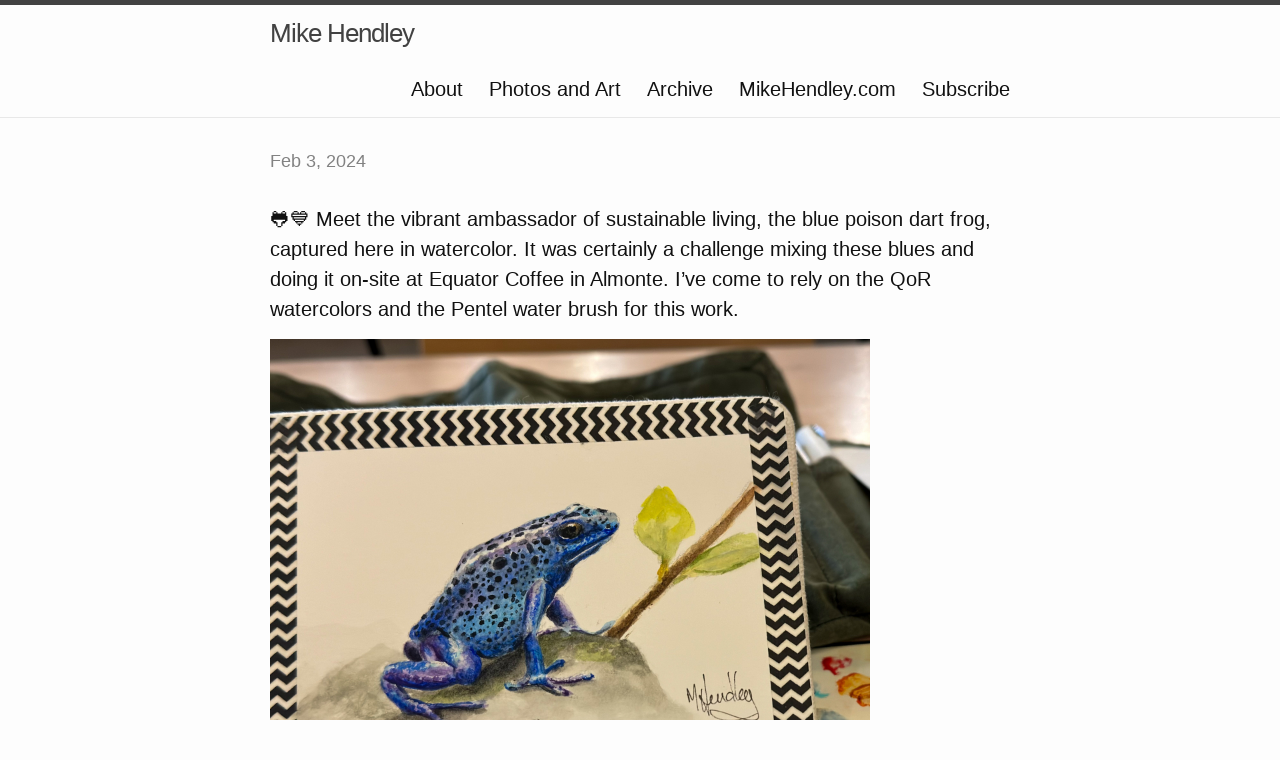

--- FILE ---
content_type: text/html; charset=utf-8
request_url: https://microblog.mikehendley.com/2024/02/03/meet-the-vibrant.html
body_size: 1585
content:
<!DOCTYPE html>
<html>

  <head>
  <meta charset="utf-8">
  <meta http-equiv="X-UA-Compatible" content="IE=edge">
  <meta name="viewport" content="width=device-width initial-scale=1">

  <title>
      
      Mike Hendley - 
      
  </title>

  <meta name="description" content="🐸💙 Meet the vibrant ambassador of sustainable living, the blue poison dart frog, captured here in watercolor. It was certainly a challenge mixing these blues and doing it on-site at Equator Coffee in Almonte. I&rsquo;ve come to rely on the QoR watercolors and the Pentel water brush for this work.">

  <link rel="shortcut icon" href="https://micro.blog/Mikehendley/favicon.png" type="image/x-icon" />
  <link rel="stylesheet" href="/css/main.css?1751390791">
  <link rel="stylesheet" href="/custom.css?1751390791">
  <link rel="canonical" href="https://microblog.mikehendley.com/2024/02/03/meet-the-vibrant.html">

    <link rel="me" href="https://micro.blog/Mikehendley" />
	
		<link rel="me" href="https://twitter.com/@MikeHendley" />
	
	
		<link rel="me" href="https://github.com/dialdn" />
	
	
		<link rel="me" href="https://instagram.com/mike_hendley" />
	
	<link rel="authorization_endpoint" href="https://micro.blog/indieauth/auth" />
	<link rel="token_endpoint" href="https://micro.blog/indieauth/token" />
	<link rel="micropub" href="https://micro.blog/micropub" />
	<link rel="microsub" href="https://micro.blog/microsub" />
	<link rel="webmention" href="https://micro.blog/webmention" />
	<link rel="subscribe" href="https://micro.blog/users/follow" />
    
    
</head>


  <body>

    <header class="site-header">

  <div class="wrapper">

    <a class="site-title" href="/">Mike Hendley</a>

    <nav class="site-nav">
      <a href="#" class="menu-icon">
        <svg viewBox="0 0 18 15">
          <path fill="#424242" d="M18,1.484c0,0.82-0.665,1.484-1.484,1.484H1.484C0.665,2.969,0,2.304,0,1.484l0,0C0,0.665,0.665,0,1.484,0 h15.031C17.335,0,18,0.665,18,1.484L18,1.484z"/>
          <path fill="#424242" d="M18,7.516C18,8.335,17.335,9,16.516,9H1.484C0.665,9,0,8.335,0,7.516l0,0c0-0.82,0.665-1.484,1.484-1.484 h15.031C17.335,6.031,18,6.696,18,7.516L18,7.516z"/>
          <path fill="#424242" d="M18,13.516C18,14.335,17.335,15,16.516,15H1.484C0.665,15,0,14.335,0,13.516l0,0 c0-0.82,0.665-1.484,1.484-1.484h15.031C17.335,12.031,18,12.696,18,13.516L18,13.516z"/>
        </svg>
      </a>

      <div class="trigger">
		
			
				<a class="page-link" href="/about/">About</a>
			
		
			
				<a class="page-link" href="/photos-and-art/">Photos and Art</a>
			
		
			
				<a class="page-link" href="/archive/">Archive</a>
			
		
			
				<a class="page-link" href="/mikehendleycom/">MikeHendley.com</a>
			
		
			
				<a class="page-link" href="/subscribe/">Subscribe</a>
			
		
      </div>
    </nav>

  </div>

</header>


    <div class="page-content">
      <div class="wrapper">
		
<div class="post h-entry">

  <header class="post-header">
	
    <p class="post-meta"><time class="dt-published" datetime="2024-02-03 17:37:48 -0400">Feb 3, 2024</time></p>
  </header>

  <article class="post-content e-content">
	<p>🐸💙 Meet the vibrant ambassador of sustainable living, the blue poison dart frog, captured here in watercolor. It was certainly a challenge mixing these blues and doing it on-site at Equator Coffee in Almonte. I&rsquo;ve come to rely on the QoR watercolors and the Pentel water brush for this work.</p>

<p><img src="https://cdn.uploads.micro.blog/934/2024/f31dbc592c.jpg" width="600" height="600" alt="Watercolor painting of a blue poison dart frog perched on a rock with a single yellow-green leaf in the background, presented on a sketchbook with a chevron pattern border. Art supplies, including a water brush pen, are visible around the sketchbook."></p>

  </article>

</div>




      </div>
    </div>

    <footer class="site-footer">

  <div class="wrapper">

    <div class="footer-col-wrapper">
      <div class="footer-col  footer-col-3">
        <p class="text">Follow <a href="https://micro.blog/Mikehendley">@Mikehendley on Micro.blog</a>.</p>
      </div>
    </div>

  </div>

</footer>

    

		
  <script defer src="https://static.cloudflareinsights.com/beacon.min.js/vcd15cbe7772f49c399c6a5babf22c1241717689176015" integrity="sha512-ZpsOmlRQV6y907TI0dKBHq9Md29nnaEIPlkf84rnaERnq6zvWvPUqr2ft8M1aS28oN72PdrCzSjY4U6VaAw1EQ==" data-cf-beacon='{"version":"2024.11.0","token":"99c9551f897849e98958bbc440abafee","r":1,"server_timing":{"name":{"cfCacheStatus":true,"cfEdge":true,"cfExtPri":true,"cfL4":true,"cfOrigin":true,"cfSpeedBrain":true},"location_startswith":null}}' crossorigin="anonymous"></script>
</body>

</html>
